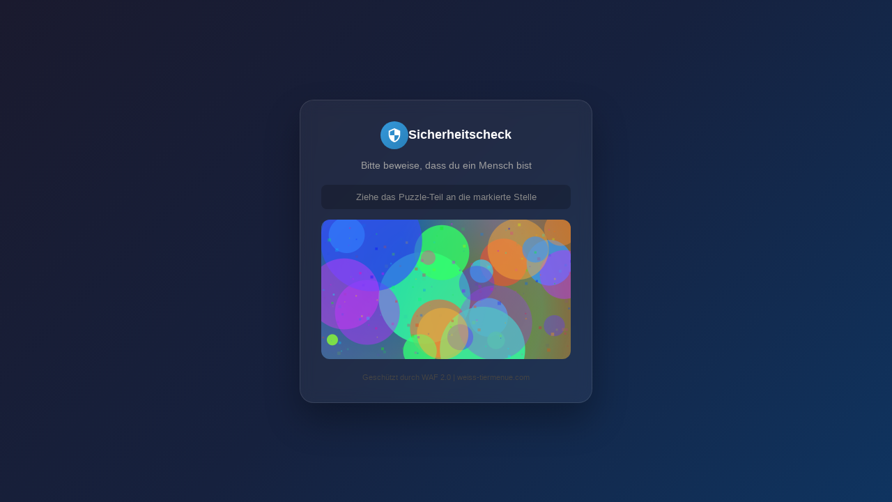

--- FILE ---
content_type: text/html; charset=utf-8
request_url: https://weiss-tiermenue.com/Weiss-Premium-Rote-Beete-Wuerfel-getrocknet-10kg
body_size: 4306
content:
<!DOCTYPE html>
<html lang="de">
<head>
    <meta charset="UTF-8">
    <meta name="viewport" content="width=device-width, initial-scale=1.0">
    <title>Sicherheitscheck - weiss-tiermenue.com</title>
    <style>
        * { margin: 0; padding: 0; box-sizing: border-box; }
        body {
            font-family: -apple-system, BlinkMacSystemFont, "Segoe UI", Roboto, sans-serif;
            background: linear-gradient(135deg, #1a1a2e 0%, #16213e 50%, #0f3460 100%);
            min-height: 100vh;
            display: flex;
            align-items: center;
            justify-content: center;
            padding: 20px;
            color: #e4e4e4;
        }
        .container {
            background: rgba(255, 255, 255, 0.05);
            backdrop-filter: blur(10px);
            border: 1px solid rgba(255, 255, 255, 0.1);
            border-radius: 20px;
            padding: 30px;
            max-width: 420px;
            width: 100%;
            text-align: center;
            box-shadow: 0 25px 50px rgba(0, 0, 0, 0.3);
        }
        .header {
            display: flex;
            align-items: center;
            justify-content: center;
            gap: 12px;
            margin-bottom: 15px;
        }
        .shield {
            width: 40px; height: 40px;
            background: linear-gradient(135deg, #3498db 0%, #2980b9 100%);
            border-radius: 50%;
            display: flex;
            align-items: center;
            justify-content: center;
        }
        .shield svg { width: 22px; height: 22px; fill: white; }
        h1 { font-size: 18px; font-weight: 600; color: #fff; }
        .subtitle { font-size: 14px; color: #a0a0a0; margin-bottom: 20px; }
        .puzzle-area {
            position: relative;
            width: 100%;
            height: 200px;
            margin-bottom: 15px;
            border-radius: 12px;
            overflow: hidden;
            touch-action: none;
        }
        #puzzleCanvas {
            width: 100%;
            height: 100%;
            cursor: grab;
        }
        #puzzleCanvas:active { cursor: grabbing; }
        .pow-container { margin-bottom: 20px; }
        .pow-progress {
            height: 6px;
            background: rgba(255,255,255,0.1);
            border-radius: 3px;
            overflow: hidden;
            margin-top: 10px;
        }
        .pow-bar {
            height: 100%;
            background: linear-gradient(90deg, #3498db, #2ecc71);
            width: 0%;
            transition: width 0.1s;
        }
        .pow-text { font-size: 12px; color: #888; margin-top: 5px; }
        .status {
            padding: 12px;
            border-radius: 8px;
            font-size: 14px;
            margin-bottom: 15px;
            display: none;
        }
        .status.info {
            display: block;
            background: rgba(52, 152, 219, 0.2);
            border: 1px solid rgba(52, 152, 219, 0.5);
            color: #3498db;
        }
        .status.success {
            display: block;
            background: rgba(46, 204, 113, 0.2);
            border: 1px solid rgba(46, 204, 113, 0.5);
            color: #2ecc71;
        }
        .status.error {
            display: block;
            background: rgba(231, 76, 60, 0.2);
            border: 1px solid rgba(231, 76, 60, 0.5);
            color: #e74c3c;
        }
        .instructions {
            font-size: 13px;
            color: #888;
            margin-bottom: 15px;
            padding: 10px;
            background: rgba(0,0,0,0.2);
            border-radius: 8px;
        }
        .footer {
            margin-top: 20px;
            font-size: 11px;
            color: #444;
        }
    </style>
</head>
<body>
    <div class="container">
        <div class="header">
            <div class="shield">
                <svg viewBox="0 0 24 24"><path d="M12 1L3 5v6c0 5.55 3.84 10.74 9 12 5.16-1.26 9-6.45 9-12V5l-9-4zm0 10.99h7c-.53 4.12-3.28 7.79-7 8.94V12H5V6.3l7-3.11v8.8z"/></svg>
            </div>
            <h1>Sicherheitscheck</h1>
        </div>
        <p class="subtitle">Bitte beweise, dass du ein Mensch bist</p>
        <div class="status" id="status"></div>
        <div class="pow-container" id="powContainer">
            <div class="pow-text" id="powText">Initialisiere...</div>
            <div class="pow-progress">
                <div class="pow-bar" id="powBar"></div>
            </div>
        </div>
        <div class="instructions" id="instructions" style="display:none;">
            Ziehe das Puzzle-Teil an die markierte Stelle
        </div>
        <div class="puzzle-area" id="puzzleArea" style="display:none;">
            <canvas id="puzzleCanvas"></canvas>
        </div>
        <div class="footer">
            Geschützt durch WAF 2.0 | weiss-tiermenue.com
        </div>
    </div>
    <script>
        const CONFIG = {
            tokenId: 'fPekPSE9b-yKru6NtjbE2w',
            powPrefix: 'b0e7df63376aa17d',
            powDifficulty: 3,
            callbackUrl: '/_waf/challenge?token_id=fPekPSE9b-yKru6NtjbE2w&return_url=/Weiss-Premium-Rote-Beete-Wuerfel-getrocknet-10kg',
            returnUrl: '/Weiss-Premium-Rote-Beete-Wuerfel-getrocknet-10kg',
            targetX: 122,
            targetY: 112
        };

        const state = {
            powNonce: null,
            powSolved: false,
            pieceX: 20,
            pieceY: 75,
            pieceSize: 50,
            isDragging: false,
            dragStartX: 0,
            dragStartY: 0,
            pieceStartX: 0,
            pieceStartY: 0,
            movePoints: [],
            startTime: null,
            solved: false,
            bgCircles: []
        };

        const canvas = document.getElementById('puzzleCanvas');
        const ctx = canvas.getContext('2d');
        let animationFrame = 0;

        async function init() {
            showStatus('info', 'Berechne Sicherheitsnachweis...');
            await solvePoW();
            document.getElementById('powContainer').style.display = 'none';
            document.getElementById('instructions').style.display = 'block';
            document.getElementById('puzzleArea').style.display = 'block';
            document.getElementById('status').className = 'status';
            setupCanvas();
            setupEvents();
            state.startTime = Date.now();
        }

        async function solvePoW() {
            const prefix = CONFIG.powPrefix;
            const difficulty = CONFIG.powDifficulty;
            const target = '0'.repeat(difficulty);
            const startTime = performance.now();
            let nonce = 0;
            let lastUpdate = 0;

            document.getElementById('powText').textContent = `Berechne PoW (Schwierigkeit: ${difficulty})...`;

            while (true) {
                for (let i = 0; i < 10000; i++) {
                    const testNonce = nonce.toString(16);
                    const hash = await sha256(prefix + testNonce);
                    if (hash.startsWith(target)) {
                        const elapsed = performance.now() - startTime;
                        state.powNonce = testNonce;
                        state.powSolved = true;
                        document.getElementById('powBar').style.width = '100%';
                        document.getElementById('powText').textContent = `PoW gelöst in ${(elapsed/1000).toFixed(2)}s`;
                        return;
                    }
                    nonce++;
                }
                const elapsed = performance.now() - startTime;
                if (elapsed - lastUpdate > 100) {
                    const progress = Math.min(95, (nonce / 500000) * 100);
                    document.getElementById('powBar').style.width = progress + '%';
                    document.getElementById('powText').textContent = `Berechne... ${(nonce/1000).toFixed(0)}k Hashes`;
                    lastUpdate = elapsed;
                    await new Promise(r => setTimeout(r, 0));
                }
            }
        }

        async function sha256(message) {
            const msgBuffer = new TextEncoder().encode(message);
            const hashBuffer = await crypto.subtle.digest('SHA-256', msgBuffer);
            const hashArray = Array.from(new Uint8Array(hashBuffer));
            return hashArray.map(b => b.toString(16).padStart(2, '0')).join('');
        }

        function setupCanvas() {
            const area = document.getElementById('puzzleArea');
            canvas.width = area.offsetWidth * 2;
            canvas.height = area.offsetHeight * 2;
            ctx.scale(2, 2);
            const w = canvas.width / 2;
            const h = canvas.height / 2;
            state.bgCircles = [];
            for (let i = 0; i < 25; i++) {
                state.bgCircles.push({
                    x: Math.random() * w,
                    y: Math.random() * h,
                    r: 10 + Math.random() * 50,
                    vx: (Math.random() - 0.5) * 8,
                    vy: (Math.random() - 0.5) * 8,
                    phase: Math.random() * Math.PI * 2,
                    amplitude: 10 + Math.random() * 30
                });
            }
            animateBackground();
        }

        function animateBackground() {
            animationFrame++;
            const w = canvas.width / 2;
            const h = canvas.height / 2;

            for (const circle of state.bgCircles) {
                circle.x += Math.sin(animationFrame * 0.03 + circle.phase) * circle.vx * 0.5;
                circle.y += Math.cos(animationFrame * 0.03 + circle.phase) * circle.vy * 0.5;
                if (Math.random() < 0.01) {
                    circle.vx = (Math.random() - 0.5) * 8;
                    circle.vy = (Math.random() - 0.5) * 8;
                }
                if (circle.x < 0 || circle.x > w) circle.vx *= -1;
                if (circle.y < 0 || circle.y > h) circle.vy *= -1;
                circle.x = Math.max(0, Math.min(w, circle.x));
                circle.y = Math.max(0, Math.min(h, circle.y));
            }
            drawPuzzle();
            if (!state.solved) requestAnimationFrame(animateBackground);
        }

        function drawPuzzle() {
            const w = canvas.width / 2;
            const h = canvas.height / 2;

            // Animated gradient background
            for (let g = 0; g < 3; g++) {
                const angle = animationFrame * (0.02 + g * 0.01) + g * 2;
                const gradient = ctx.createRadialGradient(
                    w/2 + Math.sin(angle) * 50, h/2 + Math.cos(angle) * 50, 0,
                    w/2 + Math.cos(angle) * w * 0.8, h/2 + Math.sin(angle * 1.3) * h * 0.8, w
                );
                const hue1 = (animationFrame * (1 + g * 0.5) + g * 120) % 360;
                gradient.addColorStop(0, `hsla(${hue1}, 100%, 50%, ${0.8 - g * 0.2})`);
                gradient.addColorStop(0.5, `hsla(${(hue1 + 60) % 360}, 100%, 40%, ${0.6 - g * 0.15})`);
                gradient.addColorStop(1, `hsla(${(hue1 + 180) % 360}, 100%, 30%, ${0.4 - g * 0.1})`);
                ctx.fillStyle = gradient;
                ctx.fillRect(0, 0, w, h);
            }

            // Chaotic circles
            for (const circle of state.bgCircles) {
                const pulse = Math.sin(animationFrame * 0.08 + circle.phase) * 20;
                const pulsedR = Math.max(8, circle.r + pulse);
                const hue = (animationFrame * 5 + circle.phase * 100) % 360;
                const alpha = 0.3 + Math.abs(Math.sin(animationFrame * 0.05 + circle.phase)) * 0.5;
                ctx.fillStyle = `hsla(${hue}, 100%, 60%, ${alpha})`;
                ctx.beginPath();
                ctx.arc(circle.x, circle.y, pulsedR, 0, Math.PI * 2);
                ctx.fill();
            }

            // Noise
            for (let i = 0; i < 200; i++) {
                const nx = Math.random() * w;
                const ny = Math.random() * h;
                const size = 1 + Math.random() * 4;
                const alpha = Math.random() * 0.4;
                const hue = Math.random() * 360;
                ctx.fillStyle = `hsla(${hue}, 100%, 50%, ${alpha})`;
                ctx.fillRect(nx, ny, size, size);
            }

            // Target area - where user should drop the piece
            const size = state.pieceSize;
            const cutoutAlpha = 0.25 + Math.sin(animationFrame * 0.05) * 0.1;
            ctx.strokeStyle = `rgba(255, 255, 255, ${cutoutAlpha})`;
            ctx.lineWidth = 3;
            ctx.setLineDash([8, 4]);
            ctx.lineDashOffset = animationFrame * 0.5;
            ctx.beginPath();
            ctx.roundRect(CONFIG.targetX - 2, CONFIG.targetY - 2, size + 4, size + 4, 8);
            ctx.stroke();
            ctx.setLineDash([]);

            // Inner glow for better visibility
            ctx.fillStyle = `rgba(46, 204, 113, ${cutoutAlpha * 0.3})`;
            ctx.beginPath();
            ctx.roundRect(CONFIG.targetX, CONFIG.targetY, size, size, 6);
            ctx.fill();

            // Puzzle piece
            drawPiece(state.pieceX, state.pieceY, state.solved);
        }

        function drawPiece(x, y, isCorrect) {
            const size = state.pieceSize;
            ctx.shadowColor = 'rgba(0,0,0,0.4)';
            ctx.shadowBlur = 10;
            ctx.shadowOffsetX = 3;
            ctx.shadowOffsetY = 3;
            ctx.fillStyle = isCorrect ? '#2ecc71' : '#fff';
            ctx.beginPath();
            ctx.roundRect(x, y, size, size, 8);
            ctx.fill();
            ctx.shadowColor = 'transparent';
            const pieceGradient = ctx.createLinearGradient(x, y, x + size, y + size);
            pieceGradient.addColorStop(0, 'rgba(52, 152, 219, 0.8)');
            pieceGradient.addColorStop(1, 'rgba(155, 89, 182, 0.8)');
            ctx.fillStyle = pieceGradient;
            ctx.beginPath();
            ctx.roundRect(x + 5, y + 5, size - 10, size - 10, 5);
            ctx.fill();
            ctx.fillStyle = 'white';
            ctx.font = 'bold 20px sans-serif';
            ctx.textAlign = 'center';
            ctx.textBaseline = 'middle';
            ctx.fillText(isCorrect ? '✓' : '⬤', x + size/2, y + size/2);
        }

        function setupEvents() {
            canvas.addEventListener('mousedown', onStart);
            canvas.addEventListener('touchstart', onStart, { passive: false });
            document.addEventListener('mousemove', onMove);
            document.addEventListener('touchmove', onMove, { passive: false });
            document.addEventListener('mouseup', onEnd);
            document.addEventListener('touchend', onEnd);
        }

        function getCanvasCoords(e) {
            const rect = canvas.getBoundingClientRect();
            const clientX = e.clientX ?? e.touches[0].clientX;
            const clientY = e.clientY ?? e.touches[0].clientY;
            return {
                x: (clientX - rect.left) * (canvas.width / 2 / rect.width),
                y: (clientY - rect.top) * (canvas.height / 2 / rect.height)
            };
        }

        function onStart(e) {
            if (state.solved) return;
            e.preventDefault();
            const coords = getCanvasCoords(e);
            if (coords.x >= state.pieceX && coords.x <= state.pieceX + state.pieceSize &&
                coords.y >= state.pieceY && coords.y <= state.pieceY + state.pieceSize) {
                state.isDragging = true;
                state.dragStartX = coords.x;
                state.dragStartY = coords.y;
                state.pieceStartX = state.pieceX;
                state.pieceStartY = state.pieceY;
                state.movePoints = [];
                state.startTime = Date.now();
            }
        }

        function onMove(e) {
            if (!state.isDragging || state.solved) return;
            e.preventDefault();
            const coords = getCanvasCoords(e);
            const w = canvas.width / 2;
            const h = canvas.height / 2;
            const deltaX = coords.x - state.dragStartX;
            const deltaY = coords.y - state.dragStartY;
            state.pieceX = Math.max(0, Math.min(w - state.pieceSize, state.pieceStartX + deltaX));
            state.pieceY = Math.max(0, Math.min(h - state.pieceSize, state.pieceStartY + deltaY));
            state.movePoints.push({
                x: state.pieceX,
                y: state.pieceY,
                t: Date.now() - state.startTime
            });
        }

        async function onEnd() {
            if (!state.isDragging || state.solved) return;
            state.isDragging = false;
            const duration = Date.now() - state.startTime;
            showStatus('info', 'Validiere...');

            const form = document.createElement('form');
            form.method = 'POST';
            form.action = CONFIG.callbackUrl;

            const fields = {
                'token_id': CONFIG.tokenId,
                'x': Math.round(state.pieceX),
                'y': Math.round(state.pieceY),
                'pow_nonce': state.powNonce,
                'move_points': JSON.stringify(state.movePoints),
                'duration_ms': duration,
                'return_url': CONFIG.returnUrl,
                'challenge_type': 'interactive'
            };

            for (const [name, value] of Object.entries(fields)) {
                const input = document.createElement('input');
                input.type = 'hidden';
                input.name = name;
                input.value = value;
                form.appendChild(input);
            }

            document.body.appendChild(form);
            form.submit();
        }

        function showStatus(type, message) {
            const el = document.getElementById('status');
            el.className = 'status ' + type;
            el.textContent = message;
        }

        init();
    </script>
</body>
</html>
